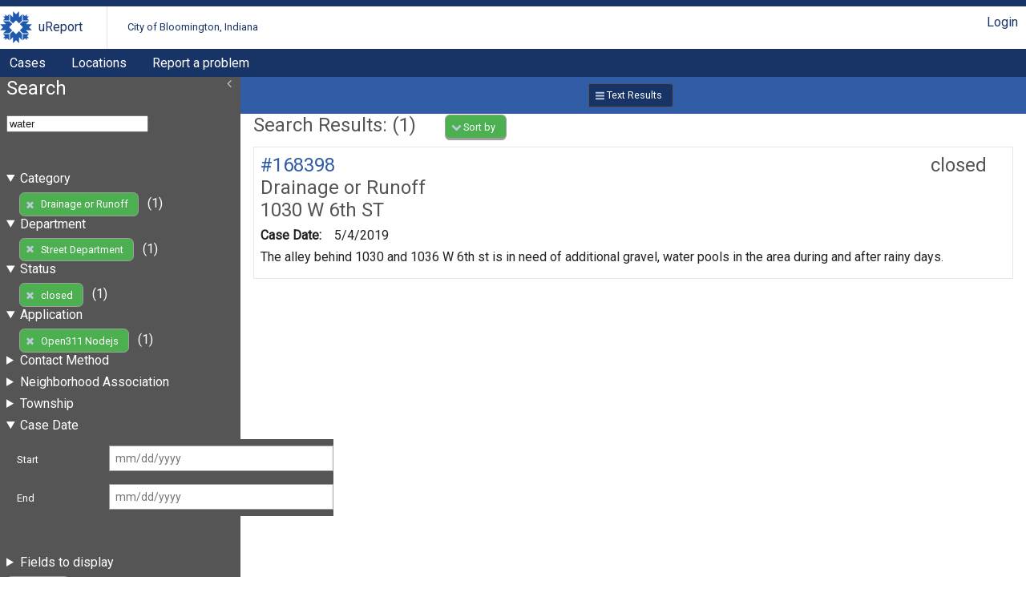

--- FILE ---
content_type: text/html; charset=UTF-8
request_url: https://bloomington.in.gov/crm/tickets?query=water;enteredDate%5Bstart%5D=;enteredDate%5Bend%5D=;fields%5BenteredDate%5D=enteredDate;fields%5Bcategory_id%5D=category_id;fields%5Bstatus%5D=status;fields%5Blocation%5D=location;fields%5Bdescription%5D=description;client_id=8;department_id=18;status=closed;category_id=74
body_size: 2698
content:
<?xml version="1.0" encoding="UTF-8"?>
<!DOCTYPE html>
<html xmlns="http://www.w3.org/1999/xhtml" xml:lang="en" lang="en">
<head>
    <meta http-equiv="X-UA-Compatible" content="IE=edge" />
    <meta name="viewport" content="width=device-width, initial-scale=1.0">
    <link rel="stylesheet" type="text/css" href="/crm/css/screen-2.3.css" />
<link rel="stylesheet" type="text/css" href="/crm/COB/css/screen-2.3.css" />
    <script type="text/javascript" src="/crm/js/crm.js"></script>
    <script type="text/javascript">
        CRM.BASE_URI = '/crm';
        CRM.BASE_URL = 'https://bloomington.in.gov/crm';
	</script>
    <title>uReport: </title>
</head>
<body class="searchLayout">
	<header>
    <div class="container">
        <h1><a href="/crm">uReport</a></h1>
        <h2><a href="/crm">City of Bloomington, Indiana</a></h2>
        <div class="utilityBar">
        <nav><a href="/crm/login/cas?return_url=/crm/tickets?query=water;enteredDate%5Bstart%5D=;enteredDate%5Bend%5D=;fields%5BenteredDate%5D=enteredDate;fields%5Bcategory_id%5D=category_id;fields%5Bstatus%5D=status;fields%5Blocation%5D=location;fields%5Bdescription%5D=description;client_id=8;department_id=18;status=closed;category_id=74">Login</a></nav>        </div>
    </div>
    <nav id="nav1">
    <div class="container">
	<a href="/crm/tickets">Cases</a><a href="/crm/locations">Locations</a><a href="https://bloomington.in.gov/ureport">Report a problem</a>    </div>
</nav></header>
	<main>
		<div id="panel-one" class="panel">
			<section id="ticketSearchForm">
    <header>
        <h1>Search</h1>
        <div class="tools">
                </div>
    </header>
	<form method="get" action="/crm/tickets">
		<fieldset>
            <input name="query" value="water" />
		</fieldset>
		<fieldset id="advanced-search">
            
                            <details open="true">
                                <summary>Category</summary>
                                <ul><li><a href="https://bloomington.in.gov/crm/tickets?query=water;enteredDate%5Bstart%5D=;enteredDate%5Bend%5D=;fields%5BenteredDate%5D=enteredDate;fields%5Bcategory_id%5D=category_id;fields%5Bstatus%5D=status;fields%5Blocation%5D=location;fields%5Bdescription%5D=description;client_id=8;department_id=18;status=closed" class="button delete" >Drainage or Runoff</a> (1)</li></ul>
                            </details>
                            
                            <details open="true">
                                <summary>Department</summary>
                                <ul><li><a href="https://bloomington.in.gov/crm/tickets?query=water;enteredDate%5Bstart%5D=;enteredDate%5Bend%5D=;fields%5BenteredDate%5D=enteredDate;fields%5Bcategory_id%5D=category_id;fields%5Bstatus%5D=status;fields%5Blocation%5D=location;fields%5Bdescription%5D=description;client_id=8;status=closed;category_id=74" class="button delete" >Street Department</a> (1)</li></ul>
                            </details>
                            
                            <details open="true">
                                <summary>Status</summary>
                                <ul><li><a href="https://bloomington.in.gov/crm/tickets?query=water;enteredDate%5Bstart%5D=;enteredDate%5Bend%5D=;fields%5BenteredDate%5D=enteredDate;fields%5Bcategory_id%5D=category_id;fields%5Bstatus%5D=status;fields%5Blocation%5D=location;fields%5Bdescription%5D=description;client_id=8;department_id=18;category_id=74" class="button delete" >closed</a> (1)</li></ul>
                            </details>
                            
                            <details open="true">
                                <summary>Application</summary>
                                <ul><li><a href="https://bloomington.in.gov/crm/tickets?query=water;enteredDate%5Bstart%5D=;enteredDate%5Bend%5D=;fields%5BenteredDate%5D=enteredDate;fields%5Bcategory_id%5D=category_id;fields%5Bstatus%5D=status;fields%5Blocation%5D=location;fields%5Bdescription%5D=description;department_id=18;status=closed;category_id=74" class="button delete" >Open311 Nodejs</a> (1)</li></ul>
                            </details>
                            
                            <details >
                                <summary>Contact Method</summary>
                                <ul><li><a href="https://bloomington.in.gov/crm/tickets?query=water;enteredDate%5Bstart%5D=;enteredDate%5Bend%5D=;fields%5BenteredDate%5D=enteredDate;fields%5Bcategory_id%5D=category_id;fields%5Bstatus%5D=status;fields%5Blocation%5D=location;fields%5Bdescription%5D=description;client_id=8;department_id=18;status=closed;category_id=74;contactMethod_id=13">Web Form</a> (1)</li></ul>
                            </details>
                            
                            <details >
                                <summary>Neighborhood Association</summary>
                                <ul><li><a href="https://bloomington.in.gov/crm/tickets?query=water;enteredDate%5Bstart%5D=;enteredDate%5Bend%5D=;fields%5BenteredDate%5D=enteredDate;fields%5Bcategory_id%5D=category_id;fields%5Bstatus%5D=status;fields%5Blocation%5D=location;fields%5Bdescription%5D=description;client_id=8;department_id=18;status=closed;category_id=74;neighborhoodAssociation=Near+West+Side">Near West Side</a> (1)</li></ul>
                            </details>
                            
                            <details >
                                <summary>Township</summary>
                                <ul><li><a href="https://bloomington.in.gov/crm/tickets?query=water;enteredDate%5Bstart%5D=;enteredDate%5Bend%5D=;fields%5BenteredDate%5D=enteredDate;fields%5Bcategory_id%5D=category_id;fields%5Bstatus%5D=status;fields%5Blocation%5D=location;fields%5Bdescription%5D=description;client_id=8;department_id=18;status=closed;category_id=74;township=Bloomington">Bloomington</a> (1)</li></ul>
                            </details>
                            
                <details open="true">
                    <summary>Case Date</summary>
                
        <dl>
            <dt><label for="enteredDate-start">Start</label></dt>
            <dd><input name="enteredDate[start]" id="enteredDate-start"  value=""   class="date" placeholder="mm/dd/yyyy"  /></dd>
        </dl>
        
        <dl>
            <dt><label for="enteredDate-end">End</label></dt>
            <dd><input name="enteredDate[end]" id="enteredDate-end"  value=""   class="date" placeholder="mm/dd/yyyy"  /></dd>
        </dl>
        
                </details>
                		</fieldset>


		<details>
            <summary>Fields to display</summary>
            <fieldset id="display_fields">
			
        <dl class="checkbox">
            
            <dd><label><input name="fields[enteredDate]" type="checkbox" value="enteredDate" checked="true"/> Case Date</label><label><input name="fields[enteredByPerson_id]" type="checkbox" value="enteredByPerson_id" /> Entered by</label><label><input name="fields[assignedPerson_id]" type="checkbox" value="assignedPerson_id" /> Assigned to</label><label><input name="fields[category_id]" type="checkbox" value="category_id" checked="true"/> Category</label><label><input name="fields[department_id]" type="checkbox" value="department_id" /> Department</label><label><input name="fields[status]" type="checkbox" value="status" checked="true"/> Status</label><label><input name="fields[substatus_id]" type="checkbox" value="substatus_id" /> Substatus</label><label><input name="fields[location]" type="checkbox" value="location" checked="true"/> Location</label><label><input name="fields[latitude]" type="checkbox" value="latitude" /> Latitude</label><label><input name="fields[longitude]" type="checkbox" value="longitude" /> Longitude</label><label><input name="fields[city]" type="checkbox" value="city" /> City</label><label><input name="fields[state]" type="checkbox" value="state" /> State</label><label><input name="fields[zip]" type="checkbox" value="zip" /> Zip</label><label><input name="fields[description]" type="checkbox" value="description" checked="true"/> Description</label><label><input name="fields[slaPercentage]" type="checkbox" value="slaPercentage" /> SLA</label><label><input name="fields[neighborhoodAssociation]" type="checkbox" value="neighborhoodAssociation" /> Neighborhood Association</label><label><input name="fields[township]" type="checkbox" value="township" /> Township</label></dd>
        </dl>
                    </fieldset>
        </details>


		<fieldset>
			<input name="client_id" value="8" type="hidden" /><input name="department_id" value="18" type="hidden" /><input name="status" value="closed" type="hidden" /><input name="category_id" value="74" type="hidden" />			<button type="submit" class="search">Search</button>
		</fieldset>
	</form>
	</section>
		</div>
		<div id="content-panel" class="panel">
			<div id="resultFormatButtons"><a href="https://bloomington.in.gov/crm/tickets?query=water;enteredDate%5Bstart%5D=;enteredDate%5Bend%5D=;fields%5BenteredDate%5D=enteredDate;fields%5Bcategory_id%5D=category_id;fields%5Bstatus%5D=status;fields%5Blocation%5D=location;fields%5Bdescription%5D=description;client_id=8;department_id=18;status=closed;category_id=74" class="button text current" >Text Results</a></div><section class="searchResults">
<header>
    <h1>Search Results: (1)</h1>
    <div class="tools">
        
        <nav class="dropdown ">
            <button id="sortingLinks" class="launcher" aria-haspopup="true" aria-expanded="false">Sort by</button>
            <div class="links" aria-labeledby="sortingLinks">
                <a href="https://bloomington.in.gov/crm/tickets?query=water;enteredDate%5Bstart%5D=;enteredDate%5Bend%5D=;fields%5BenteredDate%5D=enteredDate;fields%5Bcategory_id%5D=category_id;fields%5Bstatus%5D=status;fields%5Blocation%5D=location;fields%5Bdescription%5D=description;client_id=8;department_id=18;status=closed;category_id=74;sort%5BenteredDate%5D=asc" class="desc">Case Date</a><a href="https://bloomington.in.gov/crm/tickets?query=water;enteredDate%5Bstart%5D=;enteredDate%5Bend%5D=;fields%5BenteredDate%5D=enteredDate;fields%5Bcategory_id%5D=category_id;fields%5Bstatus%5D=status;fields%5Blocation%5D=location;fields%5Bdescription%5D=description;client_id=8;department_id=18;status=closed;category_id=74;sort%5Bcategory%5D=asc">Category</a><a href="https://bloomington.in.gov/crm/tickets?query=water;enteredDate%5Bstart%5D=;enteredDate%5Bend%5D=;fields%5BenteredDate%5D=enteredDate;fields%5Bcategory_id%5D=category_id;fields%5Bstatus%5D=status;fields%5Blocation%5D=location;fields%5Bdescription%5D=description;client_id=8;department_id=18;status=closed;category_id=74;sort%5Bstatus%5D=asc">Status</a><a href="https://bloomington.in.gov/crm/tickets?query=water;enteredDate%5Bstart%5D=;enteredDate%5Bend%5D=;fields%5BenteredDate%5D=enteredDate;fields%5Bcategory_id%5D=category_id;fields%5Bstatus%5D=status;fields%5Blocation%5D=location;fields%5Bdescription%5D=description;client_id=8;department_id=18;status=closed;category_id=74;sort%5Blocation%5D=asc">Location</a>
            </div>
        </nav>
            </div>
</header>
<div class="searchResultsRows">
		<article>
            <header>
                <h1><span class="status closed">closed </span>
                    <a href="https://bloomington.in.gov/crm/tickets/view?ticket_id=168398" class="ticket_id">#168398</a>
                </h1>
                <h2 class="category">Drainage or Runoff</h2>
                <h2>1030 W 6th ST   </h2>
            </header>
	<dl><dt>Case Date:</dt><dd>5/4/2019</dd></dl>
            <p>The alley behind 1030 and 1036 W 6th st is in need of additional gravel, water pools in the area during and after rainy days.</p>
		</article>
	</div></section>
		</div>
	</main>
	<footer>
    <p> Disclaimer: Content submitted to uReport is considered to be a public record
        and may be published by the City as public open data or be subject to public
        records requests. uReport content may be submitted by third parties unaffiliated
        with the City and the City takes no responsibility and disclaims all liability
        for such third party content. Requests submitted by the community are addressed
        on the basis of priority and available resources.
    </p>
	<p>Copyright &#169; 2011-2016 City of Bloomington, Indiana. All rights reserved.</p>
	<p> Powered by <a href="https://github.com/City-of-Bloomington/uReport">uReport</a>
		version 2.3
	</p>
	<p> This application is free software; you can redistribute it and/or modify
		it under the terms of the
		<a href="http://www.gnu.org/licenses/agpl.html">GNU Affero General Public License</a>
	</p>
</footer>
<script type="text/javascript" src="/crm/js/menus-2.3.js"></script>
<script type="text/javascript" src="/crm/js/slidingPanel-2.3.js"></script>
<script defer src="https://static.cloudflareinsights.com/beacon.min.js/vcd15cbe7772f49c399c6a5babf22c1241717689176015" integrity="sha512-ZpsOmlRQV6y907TI0dKBHq9Md29nnaEIPlkf84rnaERnq6zvWvPUqr2ft8M1aS28oN72PdrCzSjY4U6VaAw1EQ==" data-cf-beacon='{"rayId":"9c0f40c02c82c6fa","version":"2025.9.1","serverTiming":{"name":{"cfExtPri":true,"cfEdge":true,"cfOrigin":true,"cfL4":true,"cfSpeedBrain":true,"cfCacheStatus":true}},"token":"99883729dc574a1597ad6df0bc664998","b":1}' crossorigin="anonymous"></script>
</body>
</html>
<!-- Process Time: 0.028193950653076 -->

--- FILE ---
content_type: image/svg+xml
request_url: https://bloomington.in.gov/crm/COB/css/images/logo.svg
body_size: 711
content:
<?xml version="1.0" encoding="UTF-8" standalone="no"?>
<!-- Created with Inkscape (http://www.inkscape.org/) -->

<svg
   xmlns:dc="http://purl.org/dc/elements/1.1/"
   xmlns:cc="http://creativecommons.org/ns#"
   xmlns:rdf="http://www.w3.org/1999/02/22-rdf-syntax-ns#"
   xmlns:svg="http://www.w3.org/2000/svg"
   xmlns="http://www.w3.org/2000/svg"
   version="1.1"
   width="225"
   height="225"
   id="svg3039"
   xml:space="preserve"><metadata
     id="metadata3045"><rdf:RDF><cc:Work
         rdf:about=""><dc:format>image/svg+xml</dc:format><dc:type
           rdf:resource="http://purl.org/dc/dcmitype/StillImage" /><dc:title></dc:title></cc:Work></rdf:RDF></metadata><defs
     id="defs3043" /><g
     transform="matrix(1.25,0,0,-1.25,0,225)"
     id="g3047"><g
       transform="matrix(0.95238095,0,0,-0.95238095,-257.14286,-205.71429)"
       id="g3049"><path
         d="m 346.5,-405 c 0,0 18,18 18,18 0,0 18,-18 18,-18 0,0 0,36 0,36 0,0 18,-18 18,-18 0,0 0,36 0,36 0,0 -18,18 -18,18 0,0 -18,-18 -18,-18 0,0 -18,18 -18,18 0,0 -18,-18 -18,-18 0,0 0,-36 0,-36 0,0 18,18 18,18 0,0 0,-36 0,-36 z"
         id="path3051"
         style="fill:#1e59ae;fill-opacity:1;fill-rule:nonzero;stroke:none" /><path
         d="m 312.25391,-375.25391 c 0,0 -11.40186,-11.40234 -11.40186,-11.40234 0,0 0,12.72852 0,12.72852 0,0 -12.72803,0 -12.72803,0 0,0 11.40235,11.40136 11.40235,11.40136 0,0 -11.52637,11.52637 -11.52637,11.52637 0,0 36,0 36,0 0,0 0,-36 0,-36 0,0 -11.74609,11.74609 -11.74609,11.74609 z"
         id="path3053"
         style="fill:#1e59ae;fill-opacity:1;fill-rule:nonzero;stroke:none" /><path
         d="m 270,-292.5 c 0,0 18,-18 18,-18 0,0 -18,-18 -18,-18 0,0 36,0 36,0 0,0 -18,-18 -18,-18 0,0 36,0 36,0 0,0 18,18 18,18 0,0 -18,18 -18,18 0,0 18,18 18,18 0,0 -18,18 -18,18 0,0 -36,0 -36,0 0,0 18,-18 18,-18 0,0 -36,0 -36,0 z"
         id="path3055"
         style="fill:#1e59ae;fill-opacity:1;fill-rule:nonzero;stroke:none" /><path
         d="m 324,-270 c 0,0 -36,0 -36,0 0,0 11.74609,11.74609 11.74609,11.74609 0,0 -11.40234,11.40235 -11.40234,11.40235 0,0 12.72803,0 12.72803,0 0,0 0,12.72754 0,12.72754 0,0 11.40234,-11.40235 11.40234,-11.40235 0,0 11.52588,11.52637 11.52588,11.52637 0,0 0,-36 0,-36 z"
         id="path3057"
         style="fill:#1e59ae;fill-opacity:1;fill-rule:nonzero;stroke:none" /><path
         d="m 382.5,-216 c 0,0 -18,-18 -18,-18 0,0 -18,18 -18,18 0,0 0,-36 0,-36 0,0 -18,18 -18,18 0,0 0,-36 0,-36 0,0 18,-18 18,-18 0,0 18,18 18,18 0,0 18,-18 18,-18 0,0 18,18 18,18 0,0 0,36 0,36 0,0 -18,-18 -18,-18 0,0 0,36 0,36 z"
         id="path3059"
         style="fill:#1e59ae;fill-opacity:1;fill-rule:nonzero;stroke:none" /><path
         d="m 441,-270 c 0,0 -36,0 -36,0 0,0 0,36 0,36 0,0 11.74609,-11.74609 11.74609,-11.74609 0,0 11.40235,11.40234 11.40235,11.40234 0,0 0,-12.72852 0,-12.72852 0,0 12.72754,0 12.72754,0 0,0 -11.40235,-11.40136 -11.40235,-11.40136 C 429.47363,-258.47363 441,-270 441,-270 z"
         id="path3061"
         style="fill:#1e59ae;fill-opacity:1;fill-rule:nonzero;stroke:none" /><path
         d="m 459,-328.5 c 0,0 -18,18 -18,18 0,0 18,18 18,18 0,0 -36,0 -36,0 0,0 18,18 18,18 0,0 -36,0 -36,0 0,0 -18,-18 -18,-18 0,0 18,-18 18,-18 0,0 -18,-18 -18,-18 0,0 18,-18 18,-18 0,0 36,0 36,0 0,0 -18,18 -18,18 0,0 36,0 36,0 z"
         id="path3063"
         style="fill:#1e59ae;fill-opacity:1;fill-rule:nonzero;stroke:none" /><path
         d="m 429.25391,-362.74609 c 0,0 11.40234,-11.40235 11.40234,-11.40235 0,0 -12.72852,0 -12.72852,0 0,0 0,-12.72754 0,-12.72754 0,0 -11.40136,11.40235 -11.40136,11.40235 C 416.52637,-375.47363 405,-387 405,-387 c 0,0 0,36 0,36 0,0 36,0 36,0 0,0 -11.74609,-11.74609 -11.74609,-11.74609 z"
         id="path3065"
         style="fill:#1e59ae;fill-opacity:1;fill-rule:nonzero;stroke:none" /></g></g></svg>